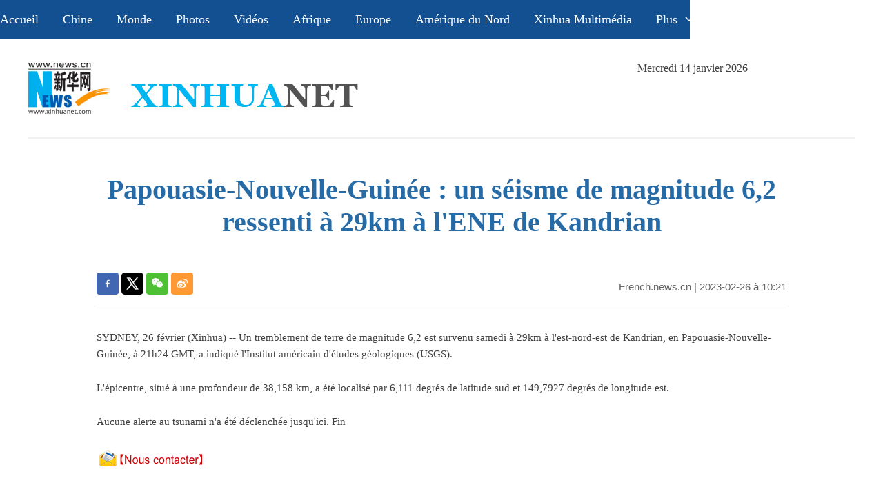

--- FILE ---
content_type: text/html; charset=utf-8
request_url: http://french.xinhuanet.com/20230226/12cc3c9771b94aaebc9e37408fbab4a1/c.html
body_size: 3396
content:
<!DOCTYPE html><html lang="en"><head><meta name="templateId" content="5935ab673a79414fb78e252cd55d1362"> <meta charset="utf-8"> <meta name="source" content="新华社"> <meta http-equiv="X-UA-Compatible" content="IE=edge"> <meta content="width=device-width, initial-scale=1.0, minimum-scale=1.0, maximum-scale=1.0,user-scalable=no" name="viewport"> <meta name="renderer" content="webkit"> <meta content="telephone=no" name="format-detection"> <meta content="email=no" name="format-detection"> <meta name="msapplication-tap-highlight" content="no"> <div data="datasource:2023022612cc3c9771b94aaebc9e37408fbab4a1" datatype="content"><meta name="keywords" content="séisme,PNG"></div> <div><meta name="description" content="Papouasie-Nouvelle-Guinée : un séisme de magnitude 6,2 ressenti à 29km à l'ENE de Kandrian-"></div> <div><meta property="og:url"></div> <div><meta property="og:title" content="Papouasie-Nouvelle-Guinée : un séisme de magnitude 6,2 ressenti à 29km à l'ENE de Kandrian"></div> <div><meta property="og:description" content=""></div> <title>
            Papouasie-Nouvelle-Guinée : un séisme de magnitude 6,2 ressenti à 29km à l'ENE de Kandrian - Xinhua - french.news.cn
        </title> <meta content="article" property="og:type"> <link rel="stylesheet" href="https://imgs.news.cn/global/public/css/reset_nofont.css"> <link rel="stylesheet" href="https://imgs.news.cn/global/lib/swiper/swiper3.4.2/swiper.min.css"> <link rel="stylesheet" href="https://french.news.cn/index/2022/css/fwtytop.css"> <link rel="stylesheet" href="https://french.news.cn/index/2022/m/js/fwmty_top.css" media="screen and (min-width:0px) and (max-width: 767px)"> <link rel="stylesheet" href="fwswxl.css"> <link rel="stylesheet" href="https://imgs.news.cn/detail/css/cb_videoPlayer.css"> <script src="https://imgs.news.cn/global/lib/jq/jquery1.12.4/jquery1.12.4.min.js"></script> <script src="https://res.wx.qq.com/open/js/jweixin-1.6.0.js"></script> <script src="https://lib.news.cn/common/shareHttps.js"></script> <style>
        .tjgj {
            width: 1000px;
            margin: auto;
            margin-bottom: 20px;
        }

        .tjgj_tit {
            font-size: 25px;
            width: 90%;
            height: 42px;
            color: #f1f3f5;
            font-family: Georgia;
            background: url(titlebg01.png) 0 0 no-repeat;
            padding: 6px 5%;
        }

        .tjgj_t {
            margin-top: 30px;
        }

        .tjgj_tl {
            width: 660px;
            height: 371px;
            float: left;
        }

        .tjgj_tl img {
            width: 660px;
            height: 371px;
        }

        .tjgj_tr {
            width: 326px;
            font-size: 33px;
            color: #3a3a3a;
            line-height: 38px;
            float: right;
            font-family: Georgia;
        }

        .tjgj_b {
            margin-top: 30px;
        }

        .tjgj_b li {
            width: 311px;
            height: 317px;
            float: left;
            overflow: hidden;
        }

        .tjgj_b li+li {
            margin-left: 32px;
        }

        .tjgj_b li img {
            width: 311px;
            height: 174px;
        }

        .tjgj_b li p {
            font-size: 20px;
            color: #3a3a3a;
            line-height: 28px;
            font-family: Georgia;
        }

        @media screen and (max-width: 768px) {
            .tjgj {
                width: 100%;
                margin: auto;

            }

            .tjgj_tl {
                width: 100%;
                height: auto;
                float: left;
            }

            .tjgj_tl img {
                width: 100%;
                height: auto;
            }

            .tjgj_tr {
                width: 100%;

            }

            .tjgj_b li {
                width: 100%;
                height: auto;
                float: left;
                overflow: hidden;

            }

            .tjgj_b li+li {
                margin-left: 0;
                margin-top: 17px;
            }

            .tjgj_b li img {
                width: 100%;
                height: auto;
            }

            #qdej {
                display: none;
            }

            .nav-btn {

                display: none;
            }

            .tjgj_b li p {
                font-size: 22px;

                line-height: 27px;

            }

            .tjgj_tr {

                font-size: 22px;

                line-height: 27px;

            }

        }
    </style> <style>
        .logoarea {

            padding: 0 0px;

            width: 178px;


        }

        .headnav1 {

            padding-left: 0px;

        }
    </style><script src="//imgs.news.cn/webdig/xinhua_webdig.js" language="javascript" type="text/javascript" async></script></head> <body><div class="domPc"><script src="https://french.news.cn/index/2022/js/fwtytop.js"></script></div> <div class="domMob"><script type="text/javascript" src="https://french.news.cn/index/2022/m/js/fwmty_sjtop.js"></script></div> <div class="conBox"><div class="conTop" data="datasource:2023022612cc3c9771b94aaebc9e37408fbab4a1" datatype="content"><h1>Papouasie-Nouvelle-Guinée : un séisme de magnitude 6,2 ressenti à 29km à l'ENE de Kandrian</h1> <div class="infoBox clearfix"><div class="fx domPc"><div id="partShare" class="share bshare-custom icon-medium"><a title="分享到Facebook" href="" target="_blank" class="bshare-facebook"></a> <a title="分享到Twitter" href="" target="_blank" class="bshare-twitter"></a> <a title="分享到微信" href="" class="bshare-weixin"><div class="fxd-wx-ewm"><img src="zxcode_2023022612cc3c9771b94aaebc9e37408fbab4a1.jpg"></div></a> <a title="分享到新浪微博" target="_blank" href="" class="bshare-sinaminiblog"></a></div></div> <div class="info"><p class="time"><a href="https://french.news.cn/" target="_blank">French.news.cn</a> |
                            2023-02-26
                            à 10:21</p></div></div></div> <div class="conLeft"><div id="detail" class="content" data="datasource:2023022612cc3c9771b94aaebc9e37408fbab4a1" datatype="content"><div id="detailContent"><p>   SYDNEY, 26 février (Xinhua) -- Un tremblement de terre de magnitude 6,2 est survenu samedi à 29km à l'est-nord-est de Kandrian, en Papouasie-Nouvelle-Guinée, à 21h24 GMT, a indiqué l'Institut américain d'études géologiques (USGS).</p><p>   L'épicentre, situé à une profondeur de 38,158 km, a été localisé par 6,111 degrés de latitude sud et 149,7927 degrés de longitude est.</p><p>   Aucune alerte au tsunami n'a été déclenchée jusqu'ici. Fin</p></div> <div class="clearfix"></div> <div class="talk"><div class="jiuwrong domPc"><div class="jc-img"><img src="https://french.news.cn/2022new/images/xl/jc-logo.png" width="152" height="25"></div> <div class="jwron-text"><div class="jc-close"><img src="https://french.news.cn/2022new/images/xl/jc-close.png" width="10" height="10"></div> <div class="clearfix"></div> <div class="jc-txt">Vous avez une question, une remarque, des suggestions ? Contactez
                                    notre équipe de rédaction par e-mail à <a href="mailto:xinhuanet_french@news.cn">xinhuanet_french@news.cn</a></div></div></div></div> <div class="fx domMob"><div id="partShare" class="share bshare-custom icon-medium"><a title="分享到Facebook" href="" target="_blank" class="bshare-facebook"></a> <a title="分享到Twitter" href="" target="_blank" class="bshare-twitter"></a> <a title="分享到微信" href="" class="bshare-weixin"><div class="fxd-wx-ewm"><img src="zxcode_2023022612cc3c9771b94aaebc9e37408fbab4a1.jpg"></div></a> <a title="分享到新浪微博" target="_blank" href="" class="bshare-sinaminiblog"></a></div></div></div></div> <div class="clearfix"></div> <div class="tjgj"><div class="tjgj_tit">À ne pas manquer</div> <div data="datasource:00d6caa1b42a4919b6173cea7c8904b8" datatype="ds" preview="ds_"><div class="tjgj_t"><div class="tjgj_tl"><a href="../../20230222/75f0a58df8ba4c57b397b58ba6cc5a0e/c.html" target="_blank"><img src="../../20230222/75f0a58df8ba4c57b397b58ba6cc5a0e/92bed9aa21da432b938da756bfd39b05.jpg"></a></div> <div class="tjgj_tr"><a href="../../20230222/75f0a58df8ba4c57b397b58ba6cc5a0e/c.html" target="_blank">Retour en Chine de Xiang Xiang, panda géant femelle née au Japon</a></div> <div class="clearfix"></div></div></div> <div class="tjgj_b"><ul data="datasource:2833b4173b4346f3b37d8e735e0bd447" datatype="ds" preview="ds_"><li><a href="../../20230218/68b8571ec5604d959e03ca2f33d5073f/c.html" target="_blank"><img src="../../20230218/68b8571ec5604d959e03ca2f33d5073f/1d61e302e8244f90a283afbfa1390257.jpg"></a> <p><a href="../../20230218/68b8571ec5604d959e03ca2f33d5073f/c.html" target="_blank">Les astronautes de Shenzhou-14 rencontrent la presse après leur quarantaine et une phase de récupération</a></p></li><li><a href="../../20230131/4d450c18fe1e4919a9e3f928db1cec4a/c.html" target="_blank"><img src="../../20230131/4d450c18fe1e4919a9e3f928db1cec4a/e9dd96958ce54fd0ad67eaca8f5eed41.jpg"></a> <p><a href="../../20230131/4d450c18fe1e4919a9e3f928db1cec4a/c.html" target="_blank">Le box-office chinois atteint un niveau record en janvier</a></p></li><li><a href="../../20230130/52ef8a9c57e14ffc9ce9b8ba95cf8768/c.html" target="_blank"><img src="../../20230130/52ef8a9c57e14ffc9ce9b8ba95cf8768/df0100adb4494190b8ed65d2544fabb4.jpg"></a> <p><a href="../../20230130/52ef8a9c57e14ffc9ce9b8ba95cf8768/c.html" target="_blank">Le débit de marchandises du port chinois de Ningbo-Zhoushan se classe au premier rang mondial en 2022</a></p></li></ul></div> <div class="clearfix"></div></div></div> <div class="clearfix"></div> <div class="domPc"><script src="https://french.news.cn/index/2022/js/fwtyfrench_copyright.js"></script></div> <div id="backTopBtn" class="backtotop"></div> <div class="clearfix"></div> <div class="domMob"><div style="width:100%;text-align:center;color: #fff;font-size:16px;margin: 10px 0 0 0;background: #094079;padding: 10px 0;">
            Sponsored by Xinhua News Agency. Copyright © 2000-
            <script>
                document.write(new Date().getFullYear())
            </script> XINHUANET.com All rights reserved.
        </div></div> <div data="datasource:2023022612cc3c9771b94aaebc9e37408fbab4a1" datatype="content"><div id="wxpic" style="display:none;"><img src=""></div> <div id="wxtitle" style="display:none;">
                Papouasie-Nouvelle-Guinée : un séisme de magnitude 6,2 ressenti à 29km à l'ENE de Kandrian
            </div></div> <script>
        //微信分享图功能
        var wxfxPic = $.trim($("#wxpic").find("img").attr("src"));
        var wxfxTit = $.trim($("#wxtitle").html());
        var detaiWxPic = $("#wxsharepic").attr("src");
        if (wxfxPic == "") {
            wxfxPic = 'https://lib.news.cn/common/sharelogo.jpg';
        } else {
            wxfxPic = window.location.href.replace("c.html", wxfxPic)
        }
        // console.log("wxfxPic",wxfxPic);

        wxConfig({
            title: wxfxTit,
            desc: '',
            link: window.location.href,
            imgUrl: wxfxPic
        });
    </script> <script src="fwswxl.js"></script> <script src="https://imgs.news.cn/2021detail/js/cb-video.js"></script> <script src="https://imgs.news.cn/detail/js/pager.js"></script> <script src="https://french.news.cn/2022/fwfwtyxl/fwxl.js"></script></body></html>

--- FILE ---
content_type: text/css
request_url: http://french.xinhuanet.com/20230226/12cc3c9771b94aaebc9e37408fbab4a1/fwswxl.css
body_size: 3081
content:
@charset "utf-8";

body {
    font-family: Georgia;
}

img {
    vertical-align: middle;
}

.fl {
    float: left;
}

.fr {
    float: right;
}

.hide {
    display: none;
}

.dask {
    position: relative;
}

.dask .picleft {
    position: absolute;
    left: -85px;
    top: 40%;
    width: 85px;
    height: 85px;
    background: url(https://imgs.news.cn/xilan/img0618/picArrow.png) -85px 0 no-repeat;
    display: none !important;
}

.dask .picright {
    position: absolute;
    right: -85px;
    top: 40%;
    width: 85px;
    height: 85px;
    background: url(https://imgs.news.cn/xilan/img0618/picArrow.png) 0 0 no-repeat;
    display: none !important;
}

.top_box {
    width: 1200px; margin: auto;
    
}

.conBox {
    width: 1200px;
    margin: 0 auto;
  
}

.conTop {
    margin-bottom: 30px;
}

.conTop h1 {
    font-size: 40px;
    margin: 50px 0 50px 0;
    color: #266ba6;
    text-align:center; font-family: "Segoe UI";
}

.infoBox {
    border-bottom: 1px solid #ccc;
    font-family: Arial;
    padding-bottom: 10px;
}

.info {
    line-height: 2.6em; float: right;
}

.info .source {
    font-size: 18px;
    float: left;
}

.info .editor {
    font-size: 18px;
    float: left;
    margin-left: 20px;
}

.info .time {
    font-size: 15px;
    color: #656363;
    float: left;
    margin-left: 20px;
}
.info .time a{
   
    color: #656363;
    
}

.share {
    float: right;
}

.bshare-weixin {
    position: relative;
}

.bshare-weixin:hover .fxd-wx-ewm {
    display: block;
}

.fxd-wx-ewm {
    display: none;
    position: absolute;
    left: -70px;
    top: 37px;
    z-index: 10;
}

.fxd-wx-ewm img{
    width: 150px;
    height: 150px;
}

.share .bshare-facebook {
    display: inline-block;
    width: 32px !important;
    height: 32px !important;
    padding: 0 !important;
    background: url("https://english.news.cn/2021newxl/images/20210928_shareFB_v1.png") 0 0 no-repeat !important;
}

.share .bshare-twitter {
    display: inline-block;
    width: 32px !important;
    height: 32px !important;
    padding: 0 !important;
    background: url("https://english.news.cn/2021newxl/images/20210928_shareTW_v1.png") 0 0 no-repeat !important;
}

.share .bshare-weixin {
    display: inline-block;
    width: 32px !important;
    height: 32px !important;
    padding: 0 !important;
    background: url("https://english.news.cn/2021newxl/images/20210928_shareWC_v1.png") 0 0 no-repeat !important;
}

.share .bshare-sinaminiblog {
    display: inline-block;
    width: 32px !important;
    height: 32px !important;
    padding: 0 !important;
    background: url("https://english.news.cn/2021newxl/images/20210928_shareWB_v1.png") 0 0 no-repeat !important;
}

.conLeft {
    width: 1000px;
    float: left;
}

.conRight {
    width: 350px;
    float: right;
}
.fx{ float: left;}

.content {
   
    padding-bottom: 80px;
}

/* .content > div {
    font-size: 22px;
    line-height: 32px;
    padding: 0 0 30px 0;
} */

.content p {
    line-height: 24px;
    color: #404040;
    padding: 0 0 25px 0;
    font-weight: normal;
    width: 1000px;
    margin: 0 auto;
    font-size: 15px;
    font-family: Georgia, "Times New Roman", Times, serif;
}

.content img {
    max-width: 1000px;
    height: auto !important;
    margin: 0 auto;
    display: block;
}

.lmt {
    font-size: 18px;
    margin-bottom: 20px;
}

.lmt h3 {
    border-top: 3px solid #000;
    display: inline-block;
    padding-top: 5px;
    font-size: 18px;
    font-family: Arial;
}

.like {
    margin-top: 20px;
    font-size: 18px;

}

.pic2 {
    overflow: hidden;
}

.pic2 li {
    width: 480px;
    float: left;
}

.pic2 li+li {
    float: right;
}

.pic2 li img {
    width: 480px;
    height: 270px;
}

.pic2 li h3 {
    font-size: 28px;
    line-height: 32px;
    margin-top: 20px;
}

.pic1 {
    overflow: hidden;
    margin-top: 30px;
}

.pic1 li img {
    width: 1000px;
    height: 563px;
}

.pic1 li h3 {
    font-size: 32px;
    line-height: 40px;
    margin-top: 20px;
}

.pic3 {
    overflow: hidden;
    margin-top: 30px;
}

.pic3 li {
    float: left;
    width: 310px;
}

.pic3 li+li {
    margin-left: 35px;
}

.pic3 li img {
    width: 310px;
    height: 174px;
}

.rightShare {
    overflow: hidden;
}

.rightShare li {
    float: left;
}

.rightShare li+li {
    padding-left: 15px;
}

.Gloaba {
    width: 350px;
    overflow: hidden;
    margin-top: 40px;
    position: relative;
    z-index: 5;
    background: #fff;
}

.Gloaba li+li {
    margin-top: 20px;
}

.Gloaba li img {
    width: 350px;
    height: auto;
}

.Gloaba li h3 {
    font-size: 24px;
    line-height: 32px;
    margin-top: 10px;
    font-weight: normal;
}

.Trending {
    width: 350px;
    overflow: hidden;
    margin-top: 40px;
    position: relative;
    background: #fff;
    z-index: 9;
}

.Trending li {
    font-size: 24px;
    line-height: 34px;
}

.Trending li h3 {
    font-size: 24px;

}

.con_box {
    width: 1000px;
    height: auto;
    overflow: hidden;
    margin: 0 auto;
}

.ys01 {
    width: 1200px;
}

.explore_box {
    width: 100%;
    height: 450px;
    background: #3e3e3e;
    margin-top: 45px;
    margin-bottom: 25px;
    overflow: hidden;
}

.exp_tit {
    width: 180px;
    height: 24px;
    font-size: 24px;
    color: #fff;
    line-height: 24px;
    padding-top: 146px;
}

.exp_con {
    list-style: none;
    width: 900px;
    height: auto;
    margin-top: 45px;
}

.exp_con li {
    float: left;
    width: 140px;
    height: auto;
    overflow: hidden;
}

.exp_con li+li {
    margin-left: 50px;
}

.exp_con_tit1 {
    width: 81px;
    text-align: center;
    font-size: 24px;
    color: #fff;
    border: 1px solid #e5e5e5;
    padding: 5px;
    -moz-border-radius: 15px;
    -webkit-border-radius: 15px;
    border-radius: 15px;
}

.exp_con_tit2 {
    width: 100px;
    text-align: center;
    font-size: 24px;
    color: #fff;
    border: 1px solid #e5e5e5;
    padding: 5px;
    -moz-border-radius: 15px;
    -webkit-border-radius: 15px;
    border-radius: 15px;
}

.exp_con_tit3 {
    width: 70px;
    text-align: center;
    font-size: 24px;
    color: #fff;
    border: 1px solid #e5e5e5;
    padding: 5px;
    -moz-border-radius: 15px;
    -webkit-border-radius: 15px;
    border-radius: 15px;
}

.list14 {
    list-style: inherit;
    width: 100%;
    height: auto;
    overflow: hidden;
    padding-top: 25px;
}

.list14 li {
    height: 24px;
    font-size: 14px;
    color: #fff;
    line-height: 24px;
}

.list14 li a {
    color: #fff;
}

.list14 li+li {
    margin-left: 0;
    margin-top: 5px;
}

.topVideo {
    position: relative;
}

.topVideo-fixed {
    position: fixed;
    bottom: 50%;
    right: 50%;
    width: 320px !important;
    height: 200px !important;
    /* height: 201px; */
    margin-right: -510px !important;
    z-index: 99;
    background: #333333;
    padding: 5px;
    margin-bottom: -406px;
}

.topVideo-fixed iframe {
    width: 320px !important;
    height: 200px !important;
    margin: 0px !important;
    z-index: 9;
    position: absolute;
}

.topVideo-tit {
    display: none;
}

.topVideo-fixed .topVideo-tit {
    width: 312px;
    height: 32px;
    padding-left: 18px;
    background: #333;
    cursor: pointer;
    display: block;
    line-height: 34px;
    color: #fff;
    font-size: 14px;
    position: absolute;
    left: 0;
    top: 0px;
    z-index: 8;
}

.topVideo-tit-cont {
    display: inline-block;
    float: left;
    width: 220px;
    height: 32px;
    white-space: nowrap;
    overflow: hidden;
    text-overflow: ellipsis;
}

.topVideo-closeBtn {
    display: inline-block;
    float: right;
    padding-right: 11px;
    cursor: pointer;
    color: #b2b2b2;
}

#div_currpage {
    margin-top: 20px;
}

#div_currpage span {
    display: inline-block;
    width: 26px;
    height: 26px;
    font-size: 12px;
    font-weight: 600;
    color: #FFF;
    text-align: center;
    line-height: 26px;
    background-color: #348CEC;
}

#div_currpage a {
    display: inline-block;
    padding: 0 10px;
    height: 26px;
    font-size: 12px;
    color: #818181;
    text-align: center;
    line-height: 26px;
    background-color: #F1F3F5;
    transition: all .4s;
    -moz-transition: all .4s;
    ;
    /* Firefox 4 */
    -webkit-transition: all .4s;
    /* Safari Ã¥â€™Å’ Chrome */
    -o-transition: all .4s;
    ;
    /* Opera */
}

#div_currpage a:hover {
    color: #FFF;
    background-color: #348CEC;
}

.fixVideo {
    position: fixed;
    top: 30px;
}

.backtotop {
    position: absolute;
    position: fixed;
    right: 20px;
    bottom: 60px;
    z-index: 10;
    width: 50px;
    height: 40px;
    border: 1px solid #c5c5c5;
    -webkit-border-radius: 3px;
    -moz-border-radius: 3px;
    border-radius: 3px;
    background-color: #f6f6f6;
    overflow: hidden;
    cursor: pointer;
    display: none;
}

.backtotop:after {
    content: "";
    display: block;
    width: 0;
    margin: 8px auto 0;
    border-left: 6px solid #f6f6f6;
    border-right: 6px solid #f6f6f6;
    border-top: 8px solid #f6f6f6;
    border-bottom: 8px solid #007bff;
}

.live-iframe {
    margin: 0 auto;
    width: 900px;
    height: 600px;
    margin-bottom: 25px;
}
.domMob {
    display: none;
  }
  .domPc {
    display: block;
  }
  /*纠错*/
.left-s { float: left; }
.small_area2 { overflow: inherit; }
.jiuwrong { float: left; width: 158px; height: 25px; position: relative; margin-top: 3px;
    margin-right: 10px; }
.jwron-text { width: 380px; height: 101px; position: absolute; top: 27px; left: 0; display: none; background: url(https://www.newsimg.cn/french/wrong20170426/img/fc-text.png) no-repeat; }
.jc-img { cursor: pointer; }
.jc-close { float: right; width: 10px; height: 10px; cursor: pointer; margin: 10px; }
.jc-txt { text-align: left; font-size: 15px; color: #333; padding: 0 10px 0 16px; line-height: 22px; }
.jc-txt a { color: #cc0000; text-decoration: underline; }
.copyright { line-height: 17px; padding-top: 10px; }
.fl{ float:left;}
.conLeft {
    float: none;
    margin: 0 auto;
}

.talk {
    height: 135px;
    float:left;
    width: 300px;
    
}

.talk li {
    float: left;
}

.talk li+li {
    padding-left: 15px;
}
/*END*/

@media screen and (max-width: 1400px) {
    .nav_time {
        display: none;
    }

    .sreach {
        display: none;
    }

    .conRight {
        display: none;
    }

    .nav_box {
        width: 1000px;
    }

    .conBox {
        width: 1000px;
    }
    .ys01 {
        width: 1120px;
    }
}

@media screen and (max-width: 767px) {
    
    .domMob {
        display: block;
      }
      .domPc {
        display: none;
      }
    /* 顶部导航 */
    .topbox {
        padding: 0.5rem;
    }

    .topbox .eg-logo {
        width: 60%;
        height: auto;
    }

    .topbox .eg-logo img {
        width: 100%;
        height: auto;
    }

    .topbox .pc-logo {
        width: 15%;
        height: auto;
        margin-left: 8%;
    }

    .topbox .pc-logo img {
        width: 65%;
        height: auto;
        margin-top: 0.65rem;
    }

    .topbox .menu-logo {
        width: 15%;
        height: auto;
    }

    .topbox .menu-logo img {
        width: 65%;
        height: auto;
        margin-top: 0.65rem;
    }

    .topbox .menu-close {
        width: 15%;
        height: auto;
    }

    .topbox .menu-close img {
        width: 40%;
        height: auto;
        margin-top: 0.65rem;
    }

    .content {
        width: 100%;
        height: auto;
        position: relative;
    }

    .content p {
        width: 100%;
    }

    .menubox {
        width: 100%;
        height: auto;
        position: absolute;
        left: 0;
        top: 8%;
        z-index: 50;
        background: #fff;
    }

    .list01 {
        width: 45%;
        height: auto;
        margin: 0.75rem 0 0.75rem 0;
    }

    .list01 li {
        font-size: 1.2rem;
        color: #00b7ee;
        margin-bottom: 0.25rem;
    }

    .list01 li a {
        color: #00b7ee;
    }

    .conBox {
        width: 96%;
        margin: 0 auto;
    }

    .conTop h1 {
        font-size: 26px;
    margin: 20px 0 10px 0;
    color: #266ba6;
    text-align: left; font-family: "Segoe UI";
    }

    .info .source {
        font-size: 14px;
        margin-left: 0px;
    }

    .info .editor {
        font-size: 14px;
        margin-left: 10px;
    }

    .info .time {
        font-size: 12px;
        margin-left: 0px;
        /* line-height: 20px; */
    }

    .share  {
        float: left;
        margin-top: 10px;
        clear: both;
    }

    .share .bshare-weixin{
        display: none !important;
    }


    .conLeft {
        width: 100%;
        float: none; margin-top: 18px;
    }

    .content p {
        width: 100%;
        font-size: 15px;
        padding: 0 0 20px 0; font-family: Georgia;
    }

    .content img {
        width: 100% !important;
        height: auto !important;
    }

    .pic2 li {
        width: 100%;
        float: none;
    }

    .pic2 li {
        margin-top: 20px;
    }

    .pic2 li img {
        width: 100%;
        height: auto;
    }

    .pic2 li h3 {
        font-size: 18px;
        margin-top: 10px;
    }

    .pic1 li img {
        width: 100%;
        height: auto;
    }

    .pic1 li h3 {
        font-size: 18px;
        margin-top: 10px;
    }

    .pic3 li {
        width: 100%;
        float: none;
    }

    .pic3 li img {
        width: 100%;
        height: auto;
    }

    .pic3 li+li {
        margin-top: 20px;
        margin-left: 0;
    }

    .pic3 li h3 {
        line-height: 32px;
        font-size: 18px;
        margin-top: 10px;
    }

    .footer {
        text-align: center !important;
        height: auto;
        width: 100%;
        border-top: 3px solid #e4e4e4;
        margin-top: 1.5rem;
    }

    .footer-box {
        width: 100%;
        height: auto;
        margin: 0 auto;
        line-height: 24px;
        padding-top: 10px;
        background: #fff;
        color: #404040;
        padding-bottom: 10px;
    }

    .backtotop {
        right: 10px;
        bottom: 20px;
        width: 40px;
        height: 30px;
    }

    .backtotop:after {
        border-left: 6px solid #f6f6f6;
        border-right: 6px solid #f6f6f6;
        border-top: 3px solid #f6f6f6;
        border-bottom: 8px solid #007bff;
    }

    .live-video {
        width: 100%;
        height: auto;
        margin-bottom: 25px;
        background: #000;
    }
    .talk {
        height: auto;
        overflow: hidden;
        padding-left: 0; float: left;
        
        
    }

    .talk ul {
    }

    .talk li {
        float: left;
    }

    .talk li+li {
        padding-left: 15px;
    }
    .info {
        
        float: left;
    }

    .content{
        border: 0;
    }
    .conTop {
        margin-bottom: 0px;
    }

}

--- FILE ---
content_type: application/javascript; charset=utf-8
request_url: https://french.news.cn/index/2022/js/fwtyfrench_copyright.js
body_size: 592
content:
document.writeln("<style>");
document.writeln(".lf-logo { float: left; width: 19%; }");
document.writeln(".lf-logo img { width: 90%; height: auto;  }");
document.writeln(".rt-logo img { width: 70%; height: auto;  }");
document.writeln(".rt-logo { float: right; width: 17%; }");
document.writeln(".footer-box { width: 1000px; height: auto; margin: 0 auto; }");
document.writeln(".footer { text-align: center !important; }");
document.writeln(".footer { text-align: center !important; border-top: 2px solid #262626; padding: 0; padding-top: 5px; text-align: center; height: 60px; line-height: 65px; color: #4A3737; font-size: 14PX; font-family: Arial; }");
document.writeln(" @media screen and (min-width:0px) and (max-width: 767px) {");
document.writeln(".footer { text-align: center !important; }");
document.writeln(".footer-box { width: 100%; height: auto; margin: 0 auto; line-height: 24px; padding-top: 10px; }");
document.writeln("}");
document.writeln("</style>");
document.writeln("<div class=\'footer\'>");
document.writeln("  <div class=\'footer-box\'>");
document.writeln("    <div class=\'lf-logo domPC\'><img src=\'https://imgs.news.cn/res/xhwimg/french/amerique_du_nord/20170505/img/l-logo.png\'></div>");
document.writeln("   Sponsored by Xinhua News Agency. Copyright © 2000-"+new Date().getFullYear()+" XINHUANET.com All Rights Reserved.");
document.writeln("    <div class=\'rt-logo domPC\'><img src=\'https://imgs.news.cn/res/xhwimg/french/amerique_du_nord/20170505/img/rt-logo.png\'></div>");
document.writeln("  </div>");
document.writeln("</div>");

--- FILE ---
content_type: text/plain;charset=UTF-8
request_url: https://api.home.news.cn/wx/jsapi.do?callback=jQuery1124037346504647759105_1768354073751&mpId=390&url=http%3A%2F%2Ffrench.xinhuanet.com%2F20230226%2F12cc3c9771b94aaebc9e37408fbab4a1%2Fc.html&_=1768354073752
body_size: 333
content:
jQuery1124037346504647759105_1768354073751({"code":200,"description":"操作成功","content":{"signature":"336b9b6d5d4b022d06faa768a28a3944fbe5b9fe","appId":"wxbb5196cf19a1a1af","nonceStr":"27f021b0cebb4d1d8f060ea2a4121717","url":"http://frenchxinhuanetcom/20230226/12cc3c9771b94aaebc9e37408fbab4a1/chtml","timestamp":1768354077}});

--- FILE ---
content_type: application/javascript; charset=utf-8
request_url: http://french.xinhuanet.com/20230226/12cc3c9771b94aaebc9e37408fbab4a1/fwswxl.js
body_size: 885
content:
//判断PC || MOB
var isMobile = (/iPad|iPhone|Android|Windows Phone|Nokia/).test(navigator.userAgent); //当前访问设备为移动端
/*if (isMobile) {
    
    //MOB引题直播
    var mobLive = $(".live-video");
    var mobLiveSrc = mobLive.attr("data_src");
    if (mobLiveSrc) {
        mobLive.attr("src", mobLiveSrc).show();
    }
} else {
    //PC副题直播

    var pcLive = $(".live-iframe");
    var pcLiveSrc = pcLive.attr("data_src");
    if (pcLiveSrc) {
        pcLive.attr("src", pcLiveSrc).show();
    }

    
    
}
*/
$(function(){
    /* 分享 */
    var aFacebook = $(".conBox .bshare-facebook");
    var aTwitter = $(".conBox .bshare-twitter");
    var aWeibo = $(".conBox .bshare-sinaminiblog");
    var pageTitle = encodeURI($(".conBox .conTop h1").html());
    var pageSrc = encodeURI(window.location.href);
    console.log(pageSrc)
    var shareTwitter = "https://twitter.com/intent/tweet?text=" + pageTitle + "&url=" + pageSrc;
    var shareFacebook = "https://www.facebook.com/sharer/sharer.php?u=" + pageSrc;
    var shareWeibo = "https://service.weibo.com/share/share.php?title=" + pageTitle + "&url=" + pageSrc;
    aFacebook.attr("href", shareFacebook);
    aTwitter.attr("href", shareTwitter);
    aWeibo.attr("href", shareWeibo);
    /* 分页调用 */
    parsePagingFun({
        preText: 'Précédent',//上一页
         nextText: 'Suivant',//下一页
        id: 'detailContent', //正文分页id
        num: 8 //显示页码数个数
    })
    
})

$("#backTopBtn").click(function () {
    $('html,body').animate({
        scrollTop: (0)
    }, 500);
});
$(window).scroll(function () {
    t = $(document).scrollTop();
    if (t > 700) {
        $('#backTopBtn').show();
    } else {
        $('#backTopBtn').hide();
    }
})